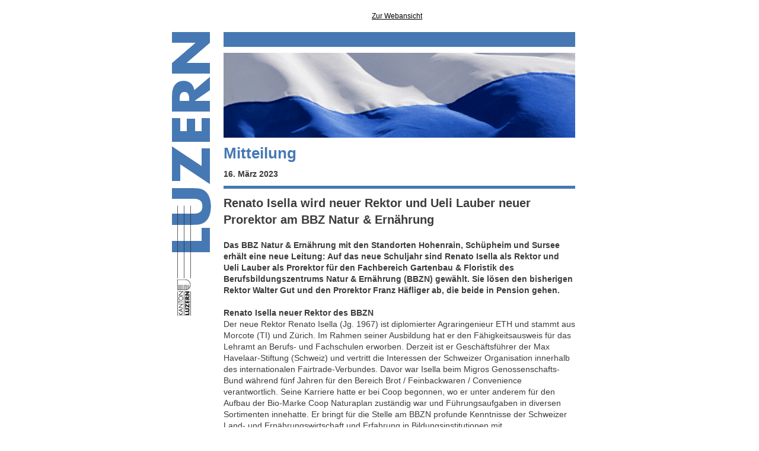

--- FILE ---
content_type: text/html;charset=UTF-8
request_url: https://news.lu.ch/html_mail.jsp?params=0MbEWLotGA9xBGBUVHMeKkBiMvBY13dNTDJ9RVULsWLJ4yVWZRnXCRF0wTk%2B45KWdlbRqOVAX7yajylncmPwfLzx52jZTZ8ype%2Fau7l2pz8%3D
body_size: 21074
content:

		
		
		
		
		
		
		
		
		<!DOCTYPE html PUBLIC "-//W3C//DTD XHTML 1.0 Transitional//EN" "http://www.w3.org/TR/xhtml1/DTD/xhtml1-transitional.dtd">
		<html xmlns="http://www.w3.org/1999/xhtml" xmlns:o="urn:schemas-microsoft-com:office:office" xmlns:v="urn:schemas-microsoft-com:vml">
<head><meta name="robots" content="noindex, nofollow"/>
<title>Renato Isella wird neuer Rektor und Ueli Lauber neuer Prorektor am BBZ Natur & Ernährung</title>
<meta content="text/html;charset=UTF-8" http-equiv="content-type"/>
				
				<!--[if !mso]><!-->
				<meta content="IE=edge" http-equiv="X-UA-Compatible"/>
				<!--<![endif]-->
				
				<meta name="x-apple-disable-message-reformatting"/>
<meta content="width=device-width,initial-scale=1,target-densitydpi=device-dpi" name="viewport"/>
<meta content="000ig3q0000ti000000000kogktg64pd" name="klu.nl.mailref"/>
<style type="text/css">
					
					/* mso visited link fix */  
					a { color: #4678B4; text-decoration: none; }
					a:link { color: #4678B4; text-decoration: none; }
					a:visited { color: #4678B4; text-decoration: none; }
					a:active { color: #4678B4; text-decoration: none; }
					a:hover { color: #4678B4; text-decoration: none; }
					
					/* outlook.com line-height fix */
					.ExternalClass * { line-height: 100% }
					
					/*iOS Fix - set color for auto links in text*/
					
					.removeIosLinks a { color: #000001 !important; text-decoration: none !important; }
					
					/* iOS BLUE LINKS */
					a[x-apple-data-detectors] {
					color: inherit !important;
					text-decoration: none !important;
					font-size: inherit !important;
					font-family: inherit !important;
					font-weight: inherit !important;
					line-height: inherit !important;
					}
					
					sup { line-height: 0; font-size: 75%; }
					
					
						/* Mobile */
						@media only screen and (max-device-width: 720px), only screen and (max-width: 720px) {
							/* Global */
							body { min-width: 320px !important; font-size: 100% !important; -webkit-text-size-adjust: none !important; }
							/* Helpers medium */
							.hide { display: none !important; }
							.show { max-width: none !important; max-height: none !important; display: block !important; }
							.block { display: block !important; float: left !important; width: 100% !important; }
							.fullwidth { width: 100% !important; max-width: 100% !important; }
							.autowidth { width: auto !important; }
							.autoheight { height: auto !important; }
							
									.maxwidth { max-width: 480px !important; }
									
							/* Main sizes medium */
							.contentpadding { width: 20px !important; }
							.text-align-left { text-align: left !important; }
							
									.mainwidth { width: 100% !important; min-width: 320px !important; }
									.innerwidth { width: 100% !important; }
									.dividerwidth { width: 440px !important; }
								
							/* Content sizes medium */
							.max-width-logo {
								max-width: 300px !important;
							}
							.max-width-366 img { width: 100% !important; max-width: 366px !important; height: auto !important; }
							
							/* font sizes */
							.main-title { 
							line-height: 37px !important;
							font-size: 30px !important;
							}
							
							.index-title { 
							line-height: 32px !important;
							font-size: 23px !important;
							}
							
							.footer-title { 
							line-height: 29px !important;
							font-size: 21px !important;
							}
							
							.subtitle { 
							line-height: 27px !important;
							font-size: 19px !important;
							}
							
							.text { 
							line-height: 22px !important;
							font-size: 16px !important;
							}
							
							.legend { 
							line-height: 18px !important;
							font-size: 14px !important;
							}
						
						.background-mobile {
						background-position: 0px 0px;
						
						
						background-image: url("") !important;
						background-size: 100% !important;
						
						}
							.padding-left-0 { padding-left: 0px !important; }
							.padding-right-0 { padding-right: 0px !important; }
							.padding-bottom-contentelement { padding-bottom: 10px !important; }
							/* .height-20 { height: 20px !important; } */
							/* .twocolwidth { width: px !important; }*/ /* set width manually -> (mainwidth-(conentpadding*2)-twocolspace)/2 */
							/* .twocolspace { width: px !important; }*/ /* set width manually -> mainwidth-(conentpadding*2)-(twocolwidth*2) */
							}
							
							@media only screen and (max-device-width: 500px), only screen and (max-width: 500px) {
							/* Helpers small */
							.hide-s { display: none !important; }
							.show-s { max-width: none !important; max-height: none !important; display: block !important; }
							.block-s { display: block !important; float: left !important; width: 100% !important; }
							/* Main sizes small */
							.contentpadding { width: 10px !important; }
							
							
									.mainwidth { width: 100% !important; }
									.innerwidth, .dividerwidth { width: 100% !important; }
								
						}
					</style>
				
				
				<!--[if (gte mso 9)|(IE)]>
			    <style type="text/css">
			        table {
				        border-collapse: collapse;
				        border-spacing: 0; 
				        mso-line-height-rule: exactly; 
				        mso-margin-bottom-alt: 0; 
				        mso-margin-top-alt: 0; 
				        /*mso-table-lspace: 0pt;*/
				        /*mso-table-rspace: 0pt;*/
			        }
			        sup { font-size: 100% !important; }
			    </style>
				<![endif]-->
				
				<!--[if !mso]> -->
				<style type="text/css">
					.nonoutlook { padding-top:20px !important; }
				</style>
				<!-- <![endif]-->
				
				<!--[if gte mso 9]>
				<xml>
				<o:OfficeDocumentSettings>
				<o:AllowPNG/>
				<o:PixelsPerInch>96</o:PixelsPerInch>
				</o:OfficeDocumentSettings>
				</xml>
				<![endif]-->
			</head>
<body style="margin:0;padding:0;background-color:#FFFFFF;">
<table style="background-color:#FFFFFF;" cellpadding="0" cellspacing="0" border="0" width="100%">
<tr>
<td align="center"/>
</tr>
</table>
<table xmlns="" style="background-color:#FFFFFF;" cellpadding="0" cellspacing="0" border="0" width="100%">
<tr>
<td align="center"><!--[if (gte mso 9)|(IE)]><table width="700" style="border-spacing:0; width:700px; height: auto;" ><tr><td width="700" valign="top" style="padding-top:0;padding-bottom:0;padding-right:0;padding-left:0;"><![endif]--><table style="background-color:#FFFFFF; max-width: 700px;" cellpadding="0" cellspacing="0" border="0" width="100%" class="mainwidth maxwidth">
<tr>
<td width="87" class="contentpadding" align="left" valign="top"></td><td style="font-family:Arial,Helvetica,sans-serif;font-size:11px;color:#666666;text-decoration:underline; padding-bottom:20px;" align="center" valign="top" class="autowidth nonoutlook" width="660"><a style="font-family: Arial,Helvetica,sans-serif; font-size: 12px; line-height: 14px; color:#000000; text-decoration: underline;" class="legend" target="_blank" href="https://news.lu.ch/html_mail.jsp?params=0MbEWLotGA9xBGBUVHMeKu3h9%2BkU60tlKB1JYr7eB0LJ4yVWZRnXCRF0wTk%2B45KWdlbRqOVAX7yajylncmPwfLzx52jZTZ8ype%2Fau7l2pz8%3D">Zur Webansicht</a></td><td width="20" class="contentpadding"></td>
</tr>
</table><!--[if (gte mso 9)|(IE)]></td></tr></table><![endif]--></td>
</tr>
</table>
<table xmlns="http://www.w3.org/1999/xhtml" style="background-color:#ffffff;" cellpadding="0" cellspacing="0" border="0" width="100%">
<tr xmlns="http://www.w3.org/1999/xhtml">
<td align="center"><!--[if (gte mso 9)|(IE)]><table width="700" style="border-spacing:0; width:700px; height: auto;" ><tr><td width="700" valign="top" style="padding-top:0;padding-bottom:0;padding-right:0;padding-left:0;"><![endif]--><table style="max-width: 700px; background-color: #ffffff;" cellpadding="0" cellspacing="0" border="0" width="100%" class="mainwidth maxwidth">
<tr>
<td width="87" class="contentpadding" align="left" valign="top">
<table style="background-color: #4678B4;" cellpadding="0" cellspacing="0" border="0" class="hide">
<tr>
<td class="hide"><img src="https://newsletter.lu.ch/files/inxmail-template/zgeneral_logo_maske.png" class="hide" width="67" style="display:block;" border="0" /></td>
</tr>
</table>
</td>
<td align="left" valign="top">
<table xmlns="" cellpadding="0" cellspacing="0" border="0" width="100%">
<tr>
<td style="background-color: #4678B4; height: 25px; font-size: 1px;">&nbsp;</td>
</tr>
<tr>
<td style="height: 10px; font-size: 1px;">&nbsp;</td>
</tr>
			
			<!--[if !mso]><!-->
			<tr>
<td style="max-width:0;max-height:0;display:none; font-weight: normal;" align="right" class="show padding-bottom-contentelement">
<table style="max-width:0;max-height:0;display:none; font-weight: normal; background-color: #4678B4;" class="show max-width-logo" cellpadding="0" cellspacing="0" border="0" width="100%">
<tr>
<th style="max-width:0;max-height:0;display:none; font-weight: normal;" class="show"><img src="https://newsletter.lu.ch/files/inxmail-template/zgeneral_logo_maske_horizontal.png" class="show fullwidth autoheight max-width-logo" width="" height="" style="max-width:0;max-height:0;display:none;display:block;" border="0" /></th>
</tr>
</table>
</td>
</tr>
			<!--<![endif]-->
			
		
			<tr>
<td style="padding-bottom: 10px;">
<table cellpadding="0" cellspacing="0" border="0" width="100%">
<tr>
<th class="hide" style="font-weight: normal;" align="left"><img src="https://newsletter.lu.ch/files/SK/Foto-Flagge-520x125px.gif" class="hide" width="593" style="border-width:0;width:593px;height:auto;display:block;" border="0" /></th>
								<!--[if !mso]><!-->
								<th style="max-width:0;max-height:0;display:none; font-weight: normal;" class="show" align="left"><img src="https://newsletter.lu.ch/files/SK/Foto-Flagge-520x125px.gif" class="show fullwidth autoheight" width="" height="" style="max-width:0;max-height:0;display:none;display:block;" border="0" /></th>
								<!--<![endif]-->
							</tr>
</table>
</td>
</tr>
<tr>
<td class="main-title" style="color: #4678B4; font-family: Arial, sans-serif; font-weight: bold; line-height: 32px; font-size: 26px;padding-bottom: 10px;" valign="top">Mitteilung</td>
</tr>
<tr>
<td class="text" style="color: #3c3c3b; font-family: Arial, sans-serif; font-weight:bold; line-height:19px; font-size:14px;padding-bottom: 10px;" valign="top">16. März 2023</td>
</tr>
</table>
<table class="twelve columns story" cellpadding="0" cellspacing="0" border="0" width="100%">
<tr>
<td style="background-color: #4678B4; height: 5px; font-size: 1px;">&nbsp;</td>
</tr>
<tr>
<td style="height: 10px; font-size: 1px;">&nbsp;</td>
</tr>
<tr>
<td class="title" style="color: #3c3c3b; font-family: Arial, sans-serif; font-weight: bold; line-height: 28px; font-size: 20px;padding-bottom: 10px;" valign="top">
<h2 style="color: #3c3c3b; font-family: Arial, sans-serif; font-weight: bold; line-height: 28px; font-size: 20px;margin: 0 0 10px;padding:0;">Renato Isella wird neuer Rektor und Ueli Lauber neuer Prorektor am BBZ Natur & Ernährung</h2>
</td>
</tr>
<tr>
<td><span class="text" style="color: #3c3c3b; font-family: Arial, sans-serif; line-height:19px; font-size:14px;padding-bottom: 10px; display: block;"><b>Das BBZ Natur & Ernährung mit den Standorten Hohenrain, Schüpheim und Sursee erhält eine neue Leitung: Auf das neue Schuljahr sind Renato Isella als Rektor und Ueli Lauber als Prorektor für den Fachbereich Gartenbau & Floristik des Berufsbildungszentrums Natur & Ernährung (BBZN) gewählt. Sie lösen den bisherigen Rektor Walter Gut und den Prorektor Franz Häfliger ab, die beide in Pension gehen.</b><br/><br/><b>Renato Isella neuer Rektor des BBZN</b><br/>Der neue Rektor Renato Isella (Jg. 1967) ist diplomierter Agraringenieur ETH und stammt aus Morcote (TI) und Zürich. Im Rahmen seiner Ausbildung hat er den Fähigkeitsausweis für das Lehramt an Berufs- und Fachschulen erworben. Derzeit ist er Geschäftsführer der Max Havelaar-Stiftung (Schweiz) und vertritt die Interessen der Schweizer Organisation innerhalb des internationalen Fairtrade-Verbundes. Davor war Isella beim Migros Genossenschafts-Bund während fünf Jahren für den Bereich Brot / Feinbackwaren / Convenience verantwortlich. Seine Karriere hatte er bei Coop begonnen, wo er unter anderem für den Aufbau der Bio-Marke Coop Naturaplan zuständig war und Führungsaufgaben in diversen Sortimenten innehatte. Er bringt für die Stelle am BBZN profunde Kenntnisse der Schweizer Land- und Ernährungswirtschaft und Erfahrung in Bildungsinstitutionen mit.<br/><br/>Die Wahl von Renato Isella erfolgte durch Christof Spöring, Leiter Dienstelle Berufs- und Weiterbildung. Renato Isella tritt die Stelle als neuer BBZN-Rektor auf das neue Schuljahr 2023/24 an und ersetzt Walter Gut, der die Schule seit 2008 geleitet hatte (<a href="https://news.lu.ch/d?p00bjmlq00eytebid0000k7i00000000bjyzebnjzrjzw7y4lzj63ewi0000ti0000000st4gzq" style="color: #4678B4; font-family: Arial, sans-serif; line-height:19px; font-size:14px; text-decoration: none;" class="text" target="_blank">Medienmitteilung vom 16. November 2022</a>).<br/><br/><b>Neuer Prorektor Gartenbau und Floristik am BBZN in Sursee</b><br/>Ueli Lauber (Jg. 1975) aufgewachsen in Oberrüti (AG) absolvierte eine Lehre als Gärtner EFZ. Er hat die Meisterprüfung als Gärtner Zierpflanzen, ist Prüfungsexperte und besitzt einen MAS in Adult and Professional Education. Ueli Lauber ist seit 2004 als Berufsfachschullehrer tätig. Seit 2018 ist er Leiter des Bildungsganges Gärtner/innen eidg. Fachausweis am WBZ. Weiter unterrichtet er am Weiterbildungszentrum des Kantons Luzern – WBZ Gärtner/-innen eidg. FA.<br/><br/>Ueli Lauber tritt auf Schuljahr 2023/24 die Nachfolge von Franz Häfliger an, der nach 19 Jahren als Prorektor des Fachbereichs Gartenbau und Floristik in Pension geht. Häfliger war insgesamt 37 Jahre für die Berufsbildung Luzern tätig: er startete als Lehrer an der Berufsfachschule Weggismatt in Luzern. In Zusammenarbeit mit dem Weiterbildungszentrum des Kantons Luzern – WBZ war er an der Entwicklung der Weiterbildung in den «Grünen Berufen» tätig. <br/><br/><hr><b>Strategiereferenz</b><br/>Diese Botschaft/Massnahme dient der Umsetzung des folgenden Leitsatzes in der Luzerner Kantonsstrategie: Luzern steht für Innovation<hr><br/><b>Anhang</b><br/><a href="https://news.lu.ch/d/d.jpg?p00bjmly00eytebid0000k7i00000000bjyzebnjzrjzw7y4lzj63ewi0000ti000000mnumr0q" style="color: #4678B4; font-family: Arial, sans-serif; line-height:19px; font-size:14px; text-decoration: none;" class="text" target="_blank">Bild 1</a>: Renato Isella, Rektor Berufsbildungszentrum Natur & Ernährung (digitale Kanäle)<br/><a href="https://news.lu.ch/d/d.jpg?p00bjmm000eytebid0000k7i00000000bjyzebnjzrjzw7y4lzj63ewi0000ti000000e0jyz6e" style="color: #4678B4; font-family: Arial, sans-serif; line-height:19px; font-size:14px; text-decoration: none;" class="text" target="_blank">Bild 2</a>:  Renato Isella, Rektor Berufsbildungszentrum Natur & Ernährung (Print)<br/><a href="https://news.lu.ch/d/d.jpg?p00bjmmi00eytebid0000k7i00000000bjyzebnjzrjzw7y4lzj63ewi0000ti000000i7oiohe" style="color: #4678B4; font-family: Arial, sans-serif; line-height:19px; font-size:14px; text-decoration: none;" class="text" target="_blank">Bild 3</a>: Ueli Lauber, Prorektor Gartenbau & Floristik, Berufsbildungszentrum Natur & Ernährung</span>
		<!--[if gte mso 9]>
		<div style="font-size: 1px; line-height: 10px;">&nbsp;</div>
		<![endif]-->
	</td>
</tr>
</table>
<table cellpadding="0" cellspacing="0" border="0" width="100%">
<tr>
<td style="background-color: #4678B4; height: 5px; font-size: 1px;">&nbsp;</td>
</tr>
<tr>
<td style="height: 10px; font-size: 1px;">&nbsp;</td>
</tr>
<tr>
<td class="footer-title" style="color: #3c3c3b; font-family: Arial, sans-serif; line-height: 25px; font-size: 18px;" valign="top">Kontakt</td>
</tr>
<tr>
<td class="text" style="color: #3c3c3b; font-family: Arial, sans-serif; line-height:19px; font-size:14px;padding-bottom: 10px;" valign="top">Daniel Preckel<br/>Leiter Berufsfachschulen und Weiterbildung <br/>Dienststelle Berufs- und Weiterbildung<br/><a href="mailto:daniel.preckel@lu.ch">daniel.preckel@lu.ch</a><br/>Telefon 041 228 52 79<br/>(erreichbar am Donnerstag, 16. März 2023 von 13.00 bis 14.00 Uhr)</td>
</tr>
<tr>
<td style="background-color: #4678B4; height: 5px; font-size: 1px;">&nbsp;</td>
</tr>
<tr>
<td style="height: 10px; font-size: 1px;">&nbsp;</td>
</tr>
<tr>
<td style="color: #3c3c3b; font-family: Arial, sans-serif; line-height:19px; font-size:14px;padding-bottom: 10px;" valign="top">
<table cellpadding="0" cellspacing="0" border="0" width="100%">
<tr>
<th class="block padding-bottom-contentelement text" style="font-weight: normal;" valign="top" align="left"><a href="https://news.lu.ch/d?p00bjmhy00eytebid0000k7i00000000bjyzebnjzrjzw7y4lzj63ewi0000ti000000bnx253e" style="font-family: Arial, sans-serif; line-height: 19px; font-size: 14px; color: #4678B4; text-decoration: none;" class="text" target="_blank">Impressum</a> | <a href="https://news.lu.ch/d?p00bjmi000eytebid0000k7i00000000bjyzebnjzrjzw7y4lzj63ewi0000ti00000007xk5xi" style="font-family: Arial, sans-serif; line-height: 19px; font-size: 14px; color: #4678B4; text-decoration: none;" class="text" target="_blank">Disclaimer</a></th><th class="block padding-bottom-contentelement text-align-left text" style="font-weight: normal;" align="right"><a href="https://news.lu.ch/d?p00bjmii00eytebid0000k7i00000000bjyzebnjzrjzw7y4lzj63ewi0000ti000000m0q2koi" style="font-family: Arial, sans-serif; line-height: 19px; font-size: 14px; color: #4678B4; text-decoration: none;" class="text" target="_blank">Newsletter verwalten</a> | <a href="https://news.lu.ch/d?p00bjmiq00eytebim0000k7i00000000bjyzebnjzrjzw7y4lzj63ewi0000ti000000bokvyoq&amp;params=0MbEWLotGA9xBGBUVHMeKu3h9%2BkU60tlKB1JYr7eB0LJ4yVWZRnXCRF0wTk%2B45KWqpz5DgdMjmQ2nWRmW6UNcA%3D%3D" style="font-family: Arial, sans-serif; line-height: 19px; font-size: 14px; color: #4678B4; text-decoration: none;" class="text" target="_blank">Abmelden</a></th>
</tr>
</table>
</td>
</tr>
<tr>
<td style="color: #3c3c3b; font-family: Arial, sans-serif; line-height:19px; font-size:14px;padding-bottom: 10px;" valign="top">
<table cellpadding="0" cellspacing="0" border="0" width="100%">
<tr>
<th class="block padding-bottom-contentelement" style="font-weight: normal;" valign="top" align="left">
<table cellpadding="0" cellspacing="0" border="0">
<tr>
<td style="background-color: #4678B4;"><a target="_blank" href="https://www.facebook.com/sharer.php?u=https://news.lu.chhtml_mail.jsp%3Fid%3D78130%26email%3Dnewsletter%40lu.ch%26mailref%3D000ig3q0000ti000000000kogktg64pd"><a href="https://news.lu.ch/d?p00bjmiy00eytebid0000k7i00000000bjyzebnjzrjzw7y4lzj63ewi0000ti000000iidtdum" target="_blank"><img src="https://news.lu.ch/d/d.png?p00bjmj000eytebih0000k7i00000000bjyzebnjzrjzw7y4lzj63ewi0000ti000000n0klmze" alt="" width="27" height="27" border="0" /></a></a></td><td style="width: 5px; font-size: 1px;"></td><td style="background-color: #4678B4;"><a target="_blank" href="https://www.instagram.com/kantonluzern/"><a href="https://news.lu.ch/d?p00bjmji00eytebid0000k7i00000000bjyzebnjzrjzw7y4lzj63ewi0000ti000000erwiz20" target="_blank"><img src="https://news.lu.ch/d/d.png?p00bjmjq00eytebih0000k7i00000000bjyzebnjzrjzw7y4lzj63ewi0000ti000000jizcfd0" alt="" width="27" height="27" border="0" /></a></a></td><td style="width: 5px; font-size: 1px;"></td><td style="background-color: #4678B4;"><a target="_blank" href="https://twitter.com/intent/tweet?text=https://news.lu.chhtml_mail.jsp%3Fid%3D78130%26email%3Dnewsletter%40lu.ch%26mailref%3D000ig3q0000ti000000000kogktg64pd"><img src="https://news.lu.ch/d/d.png?p00bjmk000eytebih0000k7i00000000bjyzebnjzrjzw7y4lzj63ewi0000ti000000jf5u6ny" alt="" width="27" height="27" border="0" /></a></td><td style="width: 5px; font-size: 1px;"></td><td style="background-color: #4678B4;"><a target="_blank" href="https://www.linkedin.com/shareArticle?mini=true&url=https://news.lu.chhtml_mail.jsp%3Fid%3D78130%26email%3Dnewsletter%40lu.ch%26mailref%3D000ig3q0000ti000000000kogktg64pd"><a href="https://news.lu.ch/d?p00bjmki00eytebid0000k7i00000000bjyzebnjzrjzw7y4lzj63ewi0000ti0000000ubxlo4" target="_blank"><img src="https://news.lu.ch/d/d.png?p00bjmkq00eytebih0000k7i00000000bjyzebnjzrjzw7y4lzj63ewi0000ti000000nno5xx4" alt="" width="27" height="27" border="0" /></a></a></td>
</tr>
</table>
</th><th class="block max-width-366" style="font-weight: normal;" align="right"><img src="https://newsletter.lu.ch/files/inxmail-template/sk_newsletter_footer.png" alt="" width="366" height="30" border="0" /></th>
</tr>
</table>
</td>
</tr>
<tr>
<td style="background-color: #4678B4; height: 25px; font-size: 1px;">&nbsp;</td>
</tr>
</table>
</td>
<td width="20" class="contentpadding" valign="top"/>
</tr>
</table><!--[if (gte mso 9)|(IE)]></td></tr></table><![endif]--></td>
</tr>
</table><img src="https://news.lu.ch/d/d.gif?p00bjmky00eytebih0000k7i00000000bjyzebnjzrjzw7y4lzj63ewi0000ti000000bsjn0o4" alt="" width="1" height="1" border="0" /></body>
</html>

